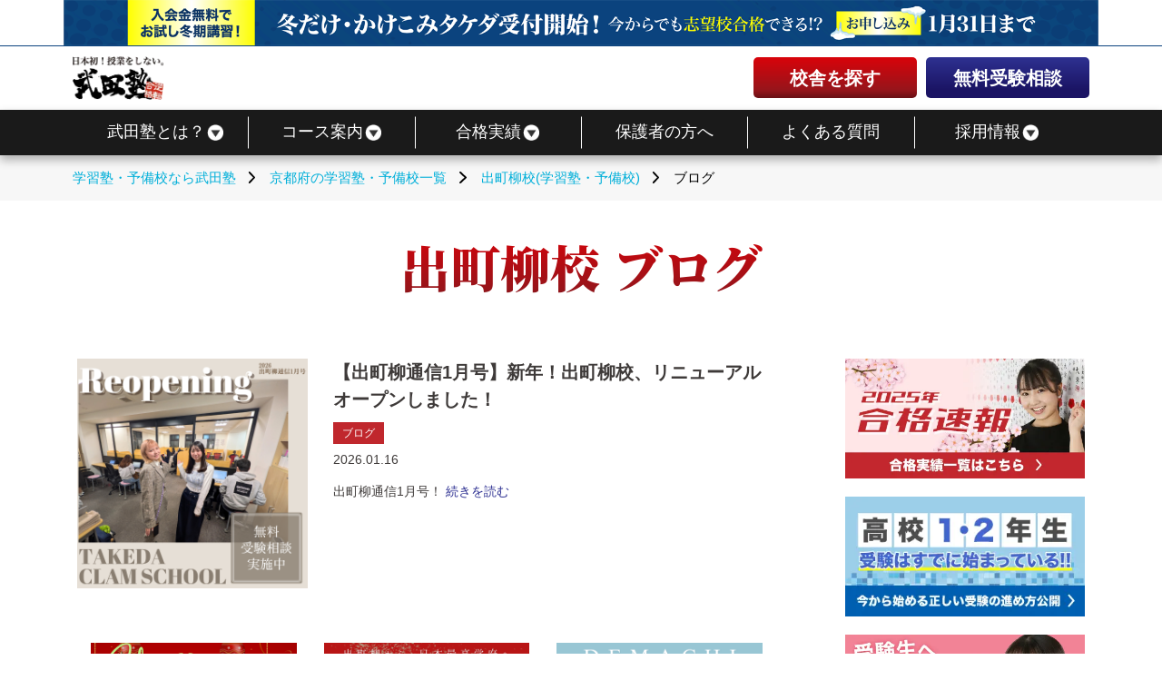

--- FILE ---
content_type: image/svg+xml
request_url: https://static.takeda.tv/images/2023/common/logo-instagram.svg
body_size: 765
content:
<?xml version="1.0" encoding="UTF-8"?>
<svg id="_レイヤー_2" data-name="レイヤー 2" xmlns="http://www.w3.org/2000/svg" viewBox="0 0 21.11 21.48">
  <defs>
    <style>
      .cls-1 {
        fill: #4b4b4b;
      }
    </style>
  </defs>
  <g id="_レイヤー_1-2" data-name="レイヤー 1">
    <g>
      <path class="cls-1" d="M15.04,0H6.07C2.72,0,0,2.72,0,6.07V15.41c0,3.35,2.72,6.07,6.07,6.07H15.04c3.35,0,6.07-2.72,6.07-6.07V6.07c0-3.35-2.72-6.07-6.07-6.07ZM2.15,6.07c0-2.16,1.75-3.91,3.91-3.91H15.03c2.16,0,3.91,1.75,3.91,3.91V15.41c0,2.16-1.75,3.91-3.91,3.91H6.07c-2.16,0-3.91-1.75-3.91-3.91V6.07h-.01Z"/>
      <path class="cls-1" d="M10.55,16.27c3.05,0,5.53-2.48,5.53-5.53s-2.48-5.53-5.53-5.53-5.53,2.48-5.53,5.53,2.49,5.53,5.53,5.53Zm0-9.34c2.1,0,3.8,1.71,3.8,3.8s-1.71,3.8-3.8,3.8-3.8-1.71-3.8-3.8,1.71-3.8,3.8-3.8Z"/>
      <circle class="cls-1" cx="16.25" cy="5.05" r="1.24"/>
    </g>
  </g>
</svg>